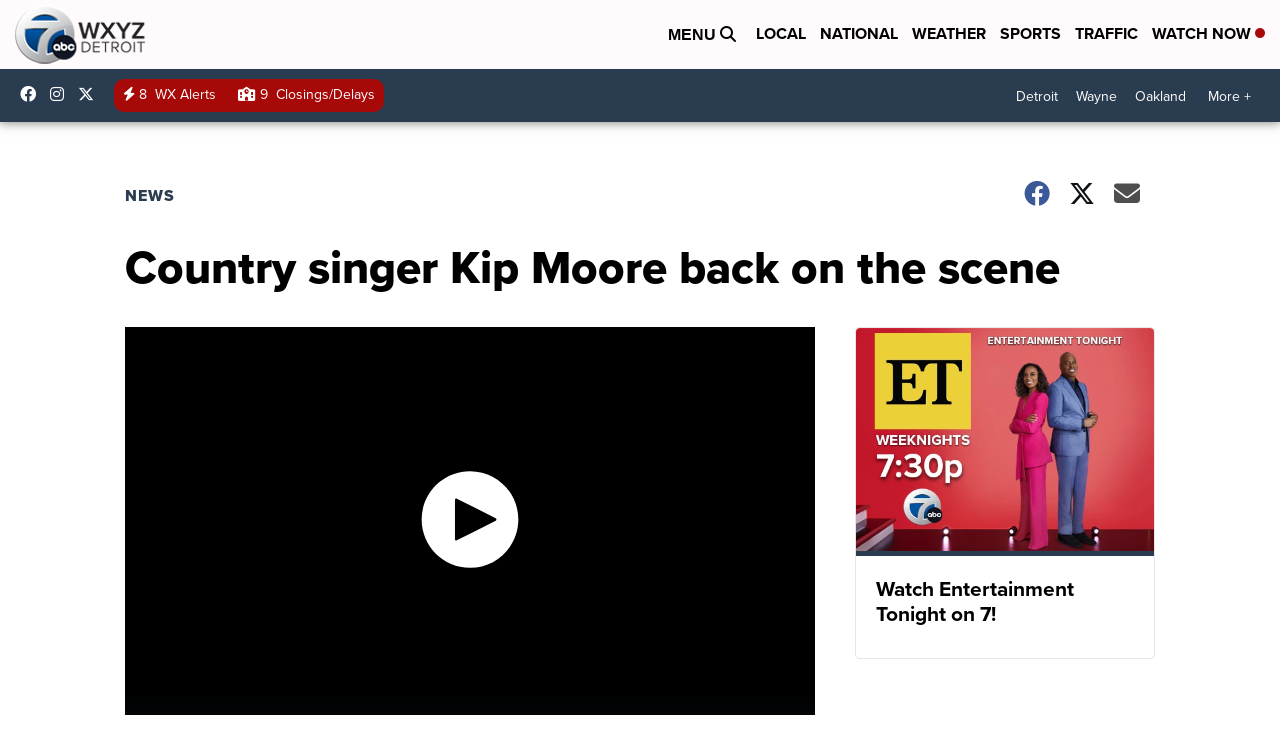

--- FILE ---
content_type: application/javascript; charset=utf-8
request_url: https://fundingchoicesmessages.google.com/f/AGSKWxX91mM6b40RVOCtWW3M7twbW6861ewBCH71-gosygq0iPLTX6RNxJyg4js-xjV6anGnVLe4HQ-kd80yEr3l82M2Z523DRaZN_hRTJ7oPgn2F1lxZOpLlx4tHWd2cf8Wtqva8q0J6wRyVnhNJZ8Wo4jc8jDDEveEzJSELNcLMK18Lioqeusk_nbrKo7H/_/ads.jsp/advertbanner./adhomepage2.-advert.jpg?/advertisement_
body_size: -1289
content:
window['6d0ecb8c-d20d-4274-ac03-86ac0f81ce1c'] = true;